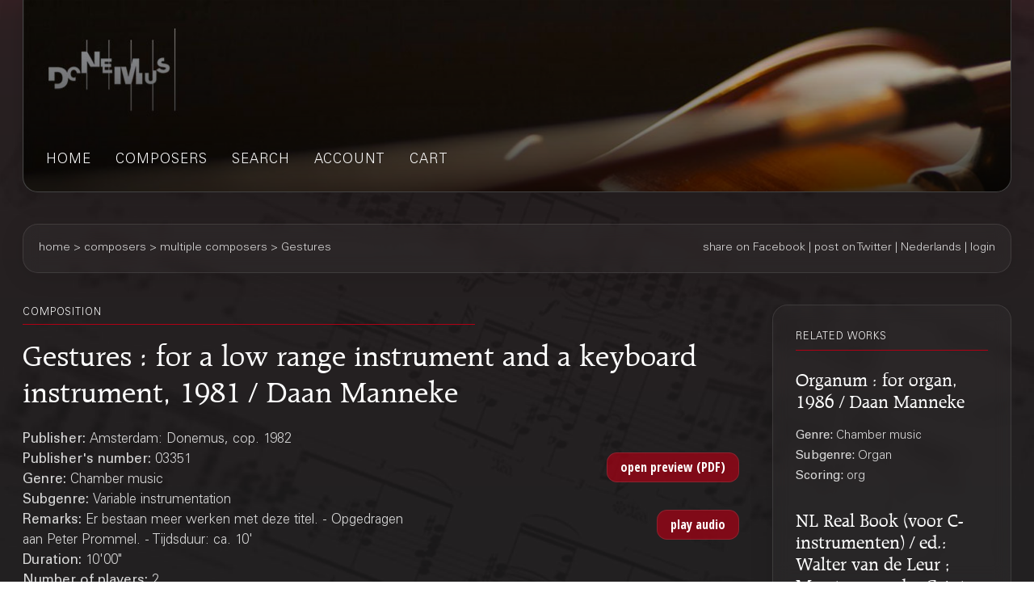

--- FILE ---
content_type: text/html;charset=UTF-8
request_url: https://webshop.donemus.com/action/front/sheetmusic/3351/Gestures
body_size: 4029
content:
<!DOCTYPE html>
<html xmlns="http://www.w3.org/1999/xhtml">
	<head>
		<meta http-equiv="Content-type" content="text/html;charset=UTF-8"/>
		<meta name="viewport" content="width=device-width, initial-scale=1"/>
		<meta name="description" content="Gestures : for a low range instrument and a keyboard instrument, 1981 / Daan Manneke">
		<title>Donemus Webshop &mdash; Gestures</title>
		<link rel="icon" type="image/x-icon" href="/favicon.ico?1,176"/>
		<link rel="stylesheet" type="text/css" href="https://fonts.googleapis.com/css?family=Open+Sans+Condensed:300,300italic,700&amp;subset=latin,latin-ext"/>
		<link rel="stylesheet" type="text/css" href="/css/front.css?1,176"/>
		<link rel="stylesheet" type="text/css" href="/css/donemus/jquery-ui-1.9.2.custom.css?1,176"/>
		<link rel="canonical" href="https://webshop.donemus.com/action/front/sheetmusic/3351/Gestures"/>
		<!--[if lte IE 8]>
		<link rel="stylesheet" type="text/css" href="/css/front-msie.css?1,176"/>
		<![endif]-->
		<script type="text/javascript" src="/js/jquery-1.8.3.js?1,176"></script>
		<script type="text/javascript" src="/js/jquery-ui-1.9.2.custom.js?1,176"></script>
		<script type="text/javascript" src="/js/resources_en.js?1,176"></script>
		<script type="text/javascript" src="/js/front.js?1,176"></script>
		<script type="text/javascript" src="/js/soundmanager2-nodebug-jsmin.js?1,176"></script>
		</head>
	<body>
		<div id="donemus_alert" title="Donemus Webshop">
			<p id="donemus_alert_message">
			</p>
		</div>
		<div id="wrapper" class="wrapper-Sheetmusic">
			<div id="header_small">
				<div id="menu">
					<img src="/images/sep_grey.png" alt="|"/>
					<a href="/action/front/home">home</a><img src="/images/sep_grey.png" alt="|"/>
					<a href="/action/front/genre_list">genres</a><img src="/images/sep_grey.png" alt="|"/>
					<a href="/action/front/composer_list">composers</a><img src="/images/sep_grey.png" alt="|"/>
					<a href="/action/front/search">search</a><img src="/images/sep_grey.png" alt="|"/>
					<a href="/action/front/personal">account</a><img src="/images/sep_grey.png" alt="|"/>
					<a href="/action/front/cart">cart</a><img src="/images/sep_grey.png" alt="|"/>
				</div>
			</div>
			<div id="breadcrumb">
				<div id="breadcrumb_left">
					<a href="/action/front/home">home</a> &gt; <a href="/action/front/composer_list">composers</a> &gt; multiple composers &gt; Gestures</div>
				<div id="breadcrumb_right">
					<a href="http://www.facebook.com/sharer.php?u=https%3a%2f%2fwebshop.donemus.com%2faction%2ffront%2fsheetmusic%2f3351%2fGestures&amp;ref=fbshare&amp;t=Gestures+%3a+for+a+low+range+instrument+and+a+keyboard+instrument%2c+1981+%2f+Daan+Manneke" target="_blank">share on Facebook</a>
						 | <a href="http://twitter.com/share?url=https%3a%2f%2fwebshop.donemus.com%2faction%2ffront%2fsheetmusic%2f3351%2fGestures&amp;ref=twitbtn&amp;text=Gestures+%3a+for+a+low+range+instrument+and+a+keyboard+instrument%2c+1981+%2f+Daan+Manneke" target="_blank">post on Twitter</a>
						 | <a href="/action/front/home?switchLanguage=&amp;newLanguage=nl">Nederlands</a> | <a href="/action/front/login">login</a></div>
			</div>
			<div id="body">
				<div id="column">
						<div id="left_column">
			<p class="title">related works</p>
				<p class="subheading">
	<a href="/action/front/sheetmusic/2603">Organum : for organ, 1986 / Daan Manneke</a></p>
<p class="content" style="padding-bottom: 6px;">
	<span class="b">
			Genre: 
		</span>
		Chamber music<br/>
	<span class="b">
			Subgenre: 
		</span>
		Organ<br/>
	<span class="b">
			Scoring: 
		</span>
		org<br/>
	</p><p class="subheading">
	<a href="/action/front/sheetmusic/12443">NL Real Book (voor C-instrumenten) / ed.: Walter van de Leur ; Maarten van der Grinten ; Michael Moore et al.</a></p>
<p class="content" style="padding-bottom: 6px;">
	<span class="b">
			Genre: 
		</span>
		Chamber music<br/>
	<span class="b">
			Subgenre: 
		</span>
		Variable instrumentation<br/>
	<span class="b">
			Scoring: 
		</span>
		variabel<br/>
	</p><p class="subheading">
	<a href="/action/front/sheetmusic/8532">Song (without words) nr. 2 : for two identical instruments, 1991 / Maarten Bon</a></p>
<p class="content" style="padding-bottom: 6px;">
	<span class="b">
			Genre: 
		</span>
		Chamber music<br/>
	<span class="b">
			Subgenre: 
		</span>
		Variable instrumentation; Electronics with different instruments; Variable instrumentation with multimedia<br/>
	<span class="b">
			Scoring: 
		</span>
		2instr / instr tape<br/>
	</p><p class="subheading">
	<a href="/action/front/sheetmusic/3352">Vice versa : voor vijf instrumenten in verschillende registers = for five instruments playing in different registers, 1979 / Daan Manneke</a></p>
<p class="content" style="padding-bottom: 6px;">
	<span class="b">
			Genre: 
		</span>
		Chamber music<br/>
	<span class="b">
			Subgenre: 
		</span>
		Variable instrumentation<br/>
	</p><div class="divider"></div>
			
			&nbsp;
		</div>
		<div id="right_column">
			<p class="title">composition</p>
			<p class="heading">
				Gestures : for a low range instrument and a keyboard instrument, 1981 / Daan Manneke<br/>
			</p>
			<div style="overflow: hidden; position: relative;">
				<div style="overflow: hidden; position: relative; float: left; width: 485px;">
					<p class="content">
						<span class="b">
								Publisher: 
							</span>
							Amsterdam: Donemus, cop. 1982<br/>
						<span class="b">
								Publisher's number: 
							</span>
							03351<br/>
						<span class="b">
								Genre: 
							</span>
							Chamber music<br/>
						<span class="b">
								Subgenre: 
							</span>
							Variable instrumentation<br/>
						<span class="b">
								Remarks: 
							</span>
							Er bestaan meer werken met deze titel. - Opgedragen aan Peter Prommel. - Tijdsduur: ca. 10&#039;<br/>
						<span class="b">
									Duration: 
								</span>
								10'00"<br/>
							<span class="b">
								Number of players: 
							</span>
							2<br/>
						<span class="b">
								Year of composition: 
							</span>
							1981<br/>
						<span class="b">
							Status: 
						</span>
						fully digitized (real-time delivery)<br/>
					</p>
				</div>
				<div style="overflow: hidden; position: relative; float: right; width: 175px; text-align: right;">
					<form method="post" autocomplete="off" action="/action/front/sheetmusic" target="_blank"><input name="preview" type="hidden" value="1" /><input name="numdon" type="hidden" value="3351" /><input name="button_preview" style="margin-bottom: 6px;" id="button_preview" type="submit" value="open preview (PDF)" /><div style="display: none;"><input type="hidden" name="_sourcePage" value="hTQE_rlVS26OD0Lw8-OR3o3mC8zgxnHOv7ULiNso1BORtZuL1icR0w==" /><input type="hidden" name="__fp" value="MmGq8GB6eyU=" /></div></form><form method="post" autocomplete="off" action="/action/front/sheetmusic"><input onclick="return sm_audio_toggle();" name="button_audio" style="margin-bottom: 6px;" id="button_audio" type="button" value="play audio" /><div style="display: none;"><input type="hidden" name="_sourcePage" value="aY4cRVuW9d6OD0Lw8-OR3o3mC8zgxnHOv7ULiNso1BORtZuL1icR0w==" /><input type="hidden" name="__fp" value="xPMMfpjJG8o=" /></div></form><script>
								var sm_audio, sm_audio_init;

								function sm_audio_toggle() {
									if (!sm_audio_init) {
										sm_audio_init = true;
										soundManager.setup({
											url: "/files",
											flashVersion: 8,
											debugFlash: false,
											onready: function() {
												sm_audio = soundManager.createSound({
													id: "sm_audio",
													url: "/action/front/sheetmusic?audio=1&numdon=3351",
													autoLoad: true,
													autoPlay: true,
													stream: true,
													onplay: function() {
														$("#button_audio").val(resources.js.stopAudio);
													},
													onstop: function() {
														$("#button_audio").val(resources.js.playAudio);
													},
													onfinish: function() {
														$("#button_audio").val(resources.js.playAudio);
													},
													volume: 100
												});
											}
										});
									} else if (sm_audio) {
										if (sm_audio.playState == 1) {
											sm_audio.stop();
										} else {
											sm_audio.play();
										}
									}
									return false;
								}
							</script>
						</div>
				</div>
			<div class="divider"></div>
			<p class="content">
					<span class="b">
										Other authors:
									</span>
									<br/>
									<a href="/action/front/composer/Manneke%2C+Daan">Manneke, Daan</a>
									(Composer)
								<br/>
							</p>
				<div class="divider"></div>
			<form method="post" autocomplete="off" action="/action/front/sheetmusic" id="frmOrder" onsubmit="return sm_check_order(false);"><input name="order" type="hidden" value="1" /><input name="numdon" type="hidden" value="3351" /><table class="content">
							<tr>
											<td colspan="4" class="subheading">
												Sheet Music</td>
										</tr>
										<tr>
											<td colspan="4">
												If you are going to perform this composition, you can <a href="http://www.donemus.nl/announce-your-event/" target="_blank">enter your concert information here</a>. We will publish this information at the <a href="https://www.facebook.com/Donemus" target="_blank">Donemus Facebook page</a> and in the <a href="http://www.donemus.nl/upcoming-events/" target="_blank">Donemus Concert Agenda</a>.</td>
										</tr>
										<tr>
											<td colspan="4">
												You can buy the parts or other related products on-line. If you choose a downloadable product you will receive the product in digital form. In all other cases the product is sent to you physically. Please note that you require a copy of this product for every user.</td>
										</tr>
										<tr>
											<td style="width: 97px;" class="b">
												Product</td>
											<td style="width: 341px;" class="b">
												Description</td>
											<td style="width: 97px;" class="b">
												Price/piece</td>
											<td style="width: 116px;" class="b">
												Count</td>
										</tr>
									<tr>
															<td>
																Score</td>
															<td>
																Download to Newzik (A4), 17 pages</td>
															<td>
																EUR 13.44</td>
															<td>
																<input type="button" class="small_button" id="button_buy_less_97375301_newzik" name="button_buy_less_97375301_newzik" value="-" onclick="return sm_buy_less('97375301_newzik', 1, 1000);"/>
																<input type="text" id="text_buy_97375301_newzik" name="text_buy_97375301_newzik" value="0" style="text-align: center;" maxlength="3" size="3" onchange="return sm_buy_change('97375301_newzik', 1, 1000);"/>
																<input type="button" class="small_button" id="button_buy_more_97375301_newzik" name="button_buy_more_97375301_newzik" value="+" onclick="return sm_buy_more('97375301_newzik', 1, 1000);"/>
															</td>
														</tr>
													<tr>
															<td>
																</td>
															<td>
																Download as PDF (A4), 17 pages</td>
															<td>
																EUR 16.12</td>
															<td>
																<input type="button" class="small_button" id="button_buy_less_97375301_download" name="button_buy_less_97375301_download" value="-" onclick="return sm_buy_less('97375301_download', 1, 1000);"/>
																<input type="text" id="text_buy_97375301_download" name="text_buy_97375301_download" value="0" style="text-align: center;" maxlength="3" size="3" onchange="return sm_buy_change('97375301_download', 1, 1000);"/>
																<input type="button" class="small_button" id="button_buy_more_97375301_download" name="button_buy_more_97375301_download" value="+" onclick="return sm_buy_more('97375301_download', 1, 1000);"/>
															</td>
														</tr>
													<tr>
															<td>
																</td>
															<td>
																Hardcopy, normal size (A4), 17 pages</td>
															<td>
																EUR 26.88</td>
															<td>
																<input type="button" class="small_button" id="button_buy_less_97375301_physicalmedium" name="button_buy_less_97375301_physicalmedium" value="-" onclick="return sm_buy_less('97375301_physicalmedium', 1, 1000);"/>
																<input type="text" id="text_buy_97375301_physicalmedium" name="text_buy_97375301_physicalmedium" value="0" style="text-align: center;" maxlength="3" size="3" onchange="return sm_buy_change('97375301_physicalmedium', 1, 1000);"/>
																<input type="button" class="small_button" id="button_buy_more_97375301_physicalmedium" name="button_buy_more_97375301_physicalmedium" value="+" onclick="return sm_buy_more('97375301_physicalmedium', 1, 1000);"/>
															</td>
														</tr>
													<tr>
															<td>
																Part(s)</td>
															<td>
																Download to Newzik (A4), 10 pages</td>
															<td>
																EUR 11.20</td>
															<td>
																<input type="button" class="small_button" id="button_buy_less_97359888_newzik" name="button_buy_less_97359888_newzik" value="-" onclick="return sm_buy_less('97359888_newzik', 1, 1000);"/>
																<input type="text" id="text_buy_97359888_newzik" name="text_buy_97359888_newzik" value="0" style="text-align: center;" maxlength="3" size="3" onchange="return sm_buy_change('97359888_newzik', 1, 1000);"/>
																<input type="button" class="small_button" id="button_buy_more_97359888_newzik" name="button_buy_more_97359888_newzik" value="+" onclick="return sm_buy_more('97359888_newzik', 1, 1000);"/>
															</td>
														</tr>
													<tr>
															<td>
																</td>
															<td>
																Download as PDF (A4), 10 pages</td>
															<td>
																EUR 13.44</td>
															<td>
																<input type="button" class="small_button" id="button_buy_less_97359888_download" name="button_buy_less_97359888_download" value="-" onclick="return sm_buy_less('97359888_download', 1, 1000);"/>
																<input type="text" id="text_buy_97359888_download" name="text_buy_97359888_download" value="0" style="text-align: center;" maxlength="3" size="3" onchange="return sm_buy_change('97359888_download', 1, 1000);"/>
																<input type="button" class="small_button" id="button_buy_more_97359888_download" name="button_buy_more_97359888_download" value="+" onclick="return sm_buy_more('97359888_download', 1, 1000);"/>
															</td>
														</tr>
													<tr>
															<td>
																</td>
															<td>
																Hardcopy, normal size (A4), 10 pages</td>
															<td>
																EUR 22.40</td>
															<td>
																<input type="button" class="small_button" id="button_buy_less_97359888_physicalmedium" name="button_buy_less_97359888_physicalmedium" value="-" onclick="return sm_buy_less('97359888_physicalmedium', 1, 1000);"/>
																<input type="text" id="text_buy_97359888_physicalmedium" name="text_buy_97359888_physicalmedium" value="0" style="text-align: center;" maxlength="3" size="3" onchange="return sm_buy_change('97359888_physicalmedium', 1, 1000);"/>
																<input type="button" class="small_button" id="button_buy_more_97359888_physicalmedium" name="button_buy_more_97359888_physicalmedium" value="+" onclick="return sm_buy_more('97359888_physicalmedium', 1, 1000);"/>
															</td>
														</tr>
													<tr>
									<td colspan="4" style="text-align: right;">
										<input name="button_buy" style="margin-bottom: 6px;" id="button_buy" type="submit" value="Add to shopping cart" /></td>
								</tr>
							</table>
						<div class="divider"></div>
					<div style="display: none;"><input type="hidden" name="_sourcePage" value="rMFsRhsbXGuOD0Lw8-OR3o3mC8zgxnHOv7ULiNso1BORtZuL1icR0w==" /><input type="hidden" name="__fp" value="7bJV03DHzBc=" /></div></form><script type="text/javascript">
				$("#button_preview,#button_audio,#button_buy,#button_rent,#button_live,#button_cd,#button_send,#master\\.cancel").button();
			</script>
		</div>
	</div>
				</div>
			<div id="footer">
				Copyright &copy; 2012-2026 Donemus Publishing B.V. under license from Stichting Donemus Beheer. All rights reserved.
				 - 
				<a href="files/privacypolicy.pdf">Privacy policy</a>
			</div>
		</div>
		<script type="text/javascript">
					var _gaq = _gaq || [];
					_gaq.push(['_setAccount', 'UA-32390156-4']);
					_gaq.push(['_trackPageview']);
					
					(function() {
					  var ga = document.createElement('script'); ga.type = 'text/javascript'; ga.async = true;
					  ga.src = ('https:' == document.location.protocol ? 'https://ssl' : 'http://www') + '.google-analytics.com/ga.js';
					  var s = document.getElementsByTagName('script')[0]; s.parentNode.insertBefore(ga, s);
					})();
				</script>
			</body>
</html>
